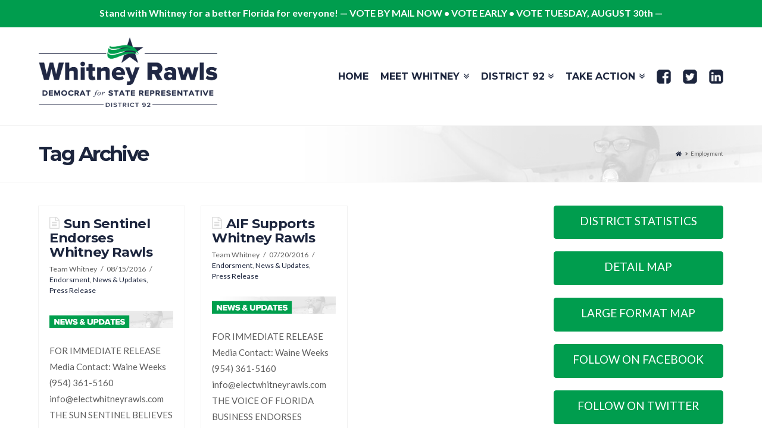

--- FILE ---
content_type: text/html; charset=UTF-8
request_url: https://electwhitneyrawls.com/tag/employment/
body_size: 14855
content:





<!DOCTYPE html>
<!--[if IE 9]><html class="no-js ie9" lang="en-US"><![endif]-->
<!--[if gt IE 9]><!--><html class="no-js" lang="en-US"><!--<![endif]-->

<head>
  
<meta charset="UTF-8">
<meta name="viewport" content="width=device-width, initial-scale=1.0">
<title>employment | Whitney Rawls for State Representative</title>
<link rel="pingback" href="https://electwhitneyrawls.com/xmlrpc.php"><link rel="shortcut icon" href="//electwhitneyrawls.com/wp-content/uploads/2015/07/rawls-logo-star-icon-green-72px.png"><link rel="apple-touch-icon-precomposed" href="//electwhitneyrawls.com/wp-content/uploads/2015/07/rawls-logo-star-icon-green.png"><meta name="msapplication-TileColor" content="#ffffff"><meta name="msapplication-TileImage" content="//electwhitneyrawls.com/wp-content/uploads/2015/07/rawls-logo-star-icon-green-2.png"><meta name='robots' content='max-image-preview:large' />
<link rel='dns-prefetch' href='//fonts.googleapis.com' />
<link rel="alternate" type="application/rss+xml" title="Whitney Rawls for State Representative &raquo; Feed" href="https://electwhitneyrawls.com/feed/" />
<link rel="alternate" type="application/rss+xml" title="Whitney Rawls for State Representative &raquo; Comments Feed" href="https://electwhitneyrawls.com/comments/feed/" />
<link rel="alternate" type="application/rss+xml" title="Whitney Rawls for State Representative &raquo; employment Tag Feed" href="https://electwhitneyrawls.com/tag/employment/feed/" />
<script type="text/javascript">
window._wpemojiSettings = {"baseUrl":"https:\/\/s.w.org\/images\/core\/emoji\/14.0.0\/72x72\/","ext":".png","svgUrl":"https:\/\/s.w.org\/images\/core\/emoji\/14.0.0\/svg\/","svgExt":".svg","source":{"concatemoji":"https:\/\/electwhitneyrawls.com\/wp-includes\/js\/wp-emoji-release.min.js?ver=6.1.9"}};
/*! This file is auto-generated */
!function(e,a,t){var n,r,o,i=a.createElement("canvas"),p=i.getContext&&i.getContext("2d");function s(e,t){var a=String.fromCharCode,e=(p.clearRect(0,0,i.width,i.height),p.fillText(a.apply(this,e),0,0),i.toDataURL());return p.clearRect(0,0,i.width,i.height),p.fillText(a.apply(this,t),0,0),e===i.toDataURL()}function c(e){var t=a.createElement("script");t.src=e,t.defer=t.type="text/javascript",a.getElementsByTagName("head")[0].appendChild(t)}for(o=Array("flag","emoji"),t.supports={everything:!0,everythingExceptFlag:!0},r=0;r<o.length;r++)t.supports[o[r]]=function(e){if(p&&p.fillText)switch(p.textBaseline="top",p.font="600 32px Arial",e){case"flag":return s([127987,65039,8205,9895,65039],[127987,65039,8203,9895,65039])?!1:!s([55356,56826,55356,56819],[55356,56826,8203,55356,56819])&&!s([55356,57332,56128,56423,56128,56418,56128,56421,56128,56430,56128,56423,56128,56447],[55356,57332,8203,56128,56423,8203,56128,56418,8203,56128,56421,8203,56128,56430,8203,56128,56423,8203,56128,56447]);case"emoji":return!s([129777,127995,8205,129778,127999],[129777,127995,8203,129778,127999])}return!1}(o[r]),t.supports.everything=t.supports.everything&&t.supports[o[r]],"flag"!==o[r]&&(t.supports.everythingExceptFlag=t.supports.everythingExceptFlag&&t.supports[o[r]]);t.supports.everythingExceptFlag=t.supports.everythingExceptFlag&&!t.supports.flag,t.DOMReady=!1,t.readyCallback=function(){t.DOMReady=!0},t.supports.everything||(n=function(){t.readyCallback()},a.addEventListener?(a.addEventListener("DOMContentLoaded",n,!1),e.addEventListener("load",n,!1)):(e.attachEvent("onload",n),a.attachEvent("onreadystatechange",function(){"complete"===a.readyState&&t.readyCallback()})),(e=t.source||{}).concatemoji?c(e.concatemoji):e.wpemoji&&e.twemoji&&(c(e.twemoji),c(e.wpemoji)))}(window,document,window._wpemojiSettings);
</script>
<style type="text/css">
img.wp-smiley,
img.emoji {
	display: inline !important;
	border: none !important;
	box-shadow: none !important;
	height: 1em !important;
	width: 1em !important;
	margin: 0 0.07em !important;
	vertical-align: -0.1em !important;
	background: none !important;
	padding: 0 !important;
}
</style>
	<link rel='stylesheet' id='wp-block-library-css' href='https://electwhitneyrawls.com/wp-includes/css/dist/block-library/style.min.css?ver=6.1.9' type='text/css' media='all' />
<link rel='stylesheet' id='classic-theme-styles-css' href='https://electwhitneyrawls.com/wp-includes/css/classic-themes.min.css?ver=1' type='text/css' media='all' />
<style id='global-styles-inline-css' type='text/css'>
body{--wp--preset--color--black: #000000;--wp--preset--color--cyan-bluish-gray: #abb8c3;--wp--preset--color--white: #ffffff;--wp--preset--color--pale-pink: #f78da7;--wp--preset--color--vivid-red: #cf2e2e;--wp--preset--color--luminous-vivid-orange: #ff6900;--wp--preset--color--luminous-vivid-amber: #fcb900;--wp--preset--color--light-green-cyan: #7bdcb5;--wp--preset--color--vivid-green-cyan: #00d084;--wp--preset--color--pale-cyan-blue: #8ed1fc;--wp--preset--color--vivid-cyan-blue: #0693e3;--wp--preset--color--vivid-purple: #9b51e0;--wp--preset--gradient--vivid-cyan-blue-to-vivid-purple: linear-gradient(135deg,rgba(6,147,227,1) 0%,rgb(155,81,224) 100%);--wp--preset--gradient--light-green-cyan-to-vivid-green-cyan: linear-gradient(135deg,rgb(122,220,180) 0%,rgb(0,208,130) 100%);--wp--preset--gradient--luminous-vivid-amber-to-luminous-vivid-orange: linear-gradient(135deg,rgba(252,185,0,1) 0%,rgba(255,105,0,1) 100%);--wp--preset--gradient--luminous-vivid-orange-to-vivid-red: linear-gradient(135deg,rgba(255,105,0,1) 0%,rgb(207,46,46) 100%);--wp--preset--gradient--very-light-gray-to-cyan-bluish-gray: linear-gradient(135deg,rgb(238,238,238) 0%,rgb(169,184,195) 100%);--wp--preset--gradient--cool-to-warm-spectrum: linear-gradient(135deg,rgb(74,234,220) 0%,rgb(151,120,209) 20%,rgb(207,42,186) 40%,rgb(238,44,130) 60%,rgb(251,105,98) 80%,rgb(254,248,76) 100%);--wp--preset--gradient--blush-light-purple: linear-gradient(135deg,rgb(255,206,236) 0%,rgb(152,150,240) 100%);--wp--preset--gradient--blush-bordeaux: linear-gradient(135deg,rgb(254,205,165) 0%,rgb(254,45,45) 50%,rgb(107,0,62) 100%);--wp--preset--gradient--luminous-dusk: linear-gradient(135deg,rgb(255,203,112) 0%,rgb(199,81,192) 50%,rgb(65,88,208) 100%);--wp--preset--gradient--pale-ocean: linear-gradient(135deg,rgb(255,245,203) 0%,rgb(182,227,212) 50%,rgb(51,167,181) 100%);--wp--preset--gradient--electric-grass: linear-gradient(135deg,rgb(202,248,128) 0%,rgb(113,206,126) 100%);--wp--preset--gradient--midnight: linear-gradient(135deg,rgb(2,3,129) 0%,rgb(40,116,252) 100%);--wp--preset--duotone--dark-grayscale: url('#wp-duotone-dark-grayscale');--wp--preset--duotone--grayscale: url('#wp-duotone-grayscale');--wp--preset--duotone--purple-yellow: url('#wp-duotone-purple-yellow');--wp--preset--duotone--blue-red: url('#wp-duotone-blue-red');--wp--preset--duotone--midnight: url('#wp-duotone-midnight');--wp--preset--duotone--magenta-yellow: url('#wp-duotone-magenta-yellow');--wp--preset--duotone--purple-green: url('#wp-duotone-purple-green');--wp--preset--duotone--blue-orange: url('#wp-duotone-blue-orange');--wp--preset--font-size--small: 13px;--wp--preset--font-size--medium: 20px;--wp--preset--font-size--large: 36px;--wp--preset--font-size--x-large: 42px;--wp--preset--spacing--20: 0.44rem;--wp--preset--spacing--30: 0.67rem;--wp--preset--spacing--40: 1rem;--wp--preset--spacing--50: 1.5rem;--wp--preset--spacing--60: 2.25rem;--wp--preset--spacing--70: 3.38rem;--wp--preset--spacing--80: 5.06rem;}:where(.is-layout-flex){gap: 0.5em;}body .is-layout-flow > .alignleft{float: left;margin-inline-start: 0;margin-inline-end: 2em;}body .is-layout-flow > .alignright{float: right;margin-inline-start: 2em;margin-inline-end: 0;}body .is-layout-flow > .aligncenter{margin-left: auto !important;margin-right: auto !important;}body .is-layout-constrained > .alignleft{float: left;margin-inline-start: 0;margin-inline-end: 2em;}body .is-layout-constrained > .alignright{float: right;margin-inline-start: 2em;margin-inline-end: 0;}body .is-layout-constrained > .aligncenter{margin-left: auto !important;margin-right: auto !important;}body .is-layout-constrained > :where(:not(.alignleft):not(.alignright):not(.alignfull)){max-width: var(--wp--style--global--content-size);margin-left: auto !important;margin-right: auto !important;}body .is-layout-constrained > .alignwide{max-width: var(--wp--style--global--wide-size);}body .is-layout-flex{display: flex;}body .is-layout-flex{flex-wrap: wrap;align-items: center;}body .is-layout-flex > *{margin: 0;}:where(.wp-block-columns.is-layout-flex){gap: 2em;}.has-black-color{color: var(--wp--preset--color--black) !important;}.has-cyan-bluish-gray-color{color: var(--wp--preset--color--cyan-bluish-gray) !important;}.has-white-color{color: var(--wp--preset--color--white) !important;}.has-pale-pink-color{color: var(--wp--preset--color--pale-pink) !important;}.has-vivid-red-color{color: var(--wp--preset--color--vivid-red) !important;}.has-luminous-vivid-orange-color{color: var(--wp--preset--color--luminous-vivid-orange) !important;}.has-luminous-vivid-amber-color{color: var(--wp--preset--color--luminous-vivid-amber) !important;}.has-light-green-cyan-color{color: var(--wp--preset--color--light-green-cyan) !important;}.has-vivid-green-cyan-color{color: var(--wp--preset--color--vivid-green-cyan) !important;}.has-pale-cyan-blue-color{color: var(--wp--preset--color--pale-cyan-blue) !important;}.has-vivid-cyan-blue-color{color: var(--wp--preset--color--vivid-cyan-blue) !important;}.has-vivid-purple-color{color: var(--wp--preset--color--vivid-purple) !important;}.has-black-background-color{background-color: var(--wp--preset--color--black) !important;}.has-cyan-bluish-gray-background-color{background-color: var(--wp--preset--color--cyan-bluish-gray) !important;}.has-white-background-color{background-color: var(--wp--preset--color--white) !important;}.has-pale-pink-background-color{background-color: var(--wp--preset--color--pale-pink) !important;}.has-vivid-red-background-color{background-color: var(--wp--preset--color--vivid-red) !important;}.has-luminous-vivid-orange-background-color{background-color: var(--wp--preset--color--luminous-vivid-orange) !important;}.has-luminous-vivid-amber-background-color{background-color: var(--wp--preset--color--luminous-vivid-amber) !important;}.has-light-green-cyan-background-color{background-color: var(--wp--preset--color--light-green-cyan) !important;}.has-vivid-green-cyan-background-color{background-color: var(--wp--preset--color--vivid-green-cyan) !important;}.has-pale-cyan-blue-background-color{background-color: var(--wp--preset--color--pale-cyan-blue) !important;}.has-vivid-cyan-blue-background-color{background-color: var(--wp--preset--color--vivid-cyan-blue) !important;}.has-vivid-purple-background-color{background-color: var(--wp--preset--color--vivid-purple) !important;}.has-black-border-color{border-color: var(--wp--preset--color--black) !important;}.has-cyan-bluish-gray-border-color{border-color: var(--wp--preset--color--cyan-bluish-gray) !important;}.has-white-border-color{border-color: var(--wp--preset--color--white) !important;}.has-pale-pink-border-color{border-color: var(--wp--preset--color--pale-pink) !important;}.has-vivid-red-border-color{border-color: var(--wp--preset--color--vivid-red) !important;}.has-luminous-vivid-orange-border-color{border-color: var(--wp--preset--color--luminous-vivid-orange) !important;}.has-luminous-vivid-amber-border-color{border-color: var(--wp--preset--color--luminous-vivid-amber) !important;}.has-light-green-cyan-border-color{border-color: var(--wp--preset--color--light-green-cyan) !important;}.has-vivid-green-cyan-border-color{border-color: var(--wp--preset--color--vivid-green-cyan) !important;}.has-pale-cyan-blue-border-color{border-color: var(--wp--preset--color--pale-cyan-blue) !important;}.has-vivid-cyan-blue-border-color{border-color: var(--wp--preset--color--vivid-cyan-blue) !important;}.has-vivid-purple-border-color{border-color: var(--wp--preset--color--vivid-purple) !important;}.has-vivid-cyan-blue-to-vivid-purple-gradient-background{background: var(--wp--preset--gradient--vivid-cyan-blue-to-vivid-purple) !important;}.has-light-green-cyan-to-vivid-green-cyan-gradient-background{background: var(--wp--preset--gradient--light-green-cyan-to-vivid-green-cyan) !important;}.has-luminous-vivid-amber-to-luminous-vivid-orange-gradient-background{background: var(--wp--preset--gradient--luminous-vivid-amber-to-luminous-vivid-orange) !important;}.has-luminous-vivid-orange-to-vivid-red-gradient-background{background: var(--wp--preset--gradient--luminous-vivid-orange-to-vivid-red) !important;}.has-very-light-gray-to-cyan-bluish-gray-gradient-background{background: var(--wp--preset--gradient--very-light-gray-to-cyan-bluish-gray) !important;}.has-cool-to-warm-spectrum-gradient-background{background: var(--wp--preset--gradient--cool-to-warm-spectrum) !important;}.has-blush-light-purple-gradient-background{background: var(--wp--preset--gradient--blush-light-purple) !important;}.has-blush-bordeaux-gradient-background{background: var(--wp--preset--gradient--blush-bordeaux) !important;}.has-luminous-dusk-gradient-background{background: var(--wp--preset--gradient--luminous-dusk) !important;}.has-pale-ocean-gradient-background{background: var(--wp--preset--gradient--pale-ocean) !important;}.has-electric-grass-gradient-background{background: var(--wp--preset--gradient--electric-grass) !important;}.has-midnight-gradient-background{background: var(--wp--preset--gradient--midnight) !important;}.has-small-font-size{font-size: var(--wp--preset--font-size--small) !important;}.has-medium-font-size{font-size: var(--wp--preset--font-size--medium) !important;}.has-large-font-size{font-size: var(--wp--preset--font-size--large) !important;}.has-x-large-font-size{font-size: var(--wp--preset--font-size--x-large) !important;}
.wp-block-navigation a:where(:not(.wp-element-button)){color: inherit;}
:where(.wp-block-columns.is-layout-flex){gap: 2em;}
.wp-block-pullquote{font-size: 1.5em;line-height: 1.6;}
</style>
<link rel='stylesheet' id='menu-image-css' href='https://electwhitneyrawls.com/wp-content/plugins/menu-image/includes/css/menu-image.css?ver=3.0.8' type='text/css' media='all' />
<link rel='stylesheet' id='dashicons-css' href='https://electwhitneyrawls.com/wp-includes/css/dashicons.min.css?ver=6.1.9' type='text/css' media='all' />
<link rel='stylesheet' id='rs-plugin-settings-css' href='https://electwhitneyrawls.com/wp-content/plugins/revslider/public/assets/css/rs6.css?ver=6.2.2' type='text/css' media='all' />
<style id='rs-plugin-settings-inline-css' type='text/css'>
.tp-caption a{color:#ff7302;text-shadow:none;-webkit-transition:all 0.2s ease-out;-moz-transition:all 0.2s ease-out;-o-transition:all 0.2s ease-out;-ms-transition:all 0.2s ease-out}.tp-caption a:hover{color:#ffa902}
</style>
<link rel='stylesheet' id='tt-public-css-main-css' href='https://electwhitneyrawls.com/wp-content/plugins/tweetthis/assets/css/public-main.css?ver=6.1.9' type='text/css' media='all' />
<link rel='stylesheet' id='tt-public-css-theme-css' href='https://electwhitneyrawls.com/wp-content/plugins/tweetthis/assets/css/themes/light_hc.css?ver=6.1.9' type='text/css' media='all' />
<link rel='stylesheet' id='x-stack-css' href='https://electwhitneyrawls.com/wp-content/themes/ewr/framework/css/dist/site/stacks/renew.css?ver=4.4.2' type='text/css' media='all' />
<link rel='stylesheet' id='x-child-css' href='https://electwhitneyrawls.com/wp-content/themes/ewr-child/style.css?ver=4.4.2' type='text/css' media='all' />
<link rel='stylesheet' id='x-google-fonts-css' href='//fonts.googleapis.com/css?family=Lato%3A400%2C400italic%2C700%2C700italic%7CMontserrat%3A700%7CPacifico%3A400&#038;subset=latin%2Clatin-ext&#038;ver=4.4.2' type='text/css' media='all' />
<link rel='stylesheet' id='cornerstone-shortcodes-css' href='https://electwhitneyrawls.com/wp-content/plugins/cornerstone/assets/dist/css/site/style.0ce70e6.css' type='text/css' media='all' />
<script type='text/javascript' src='https://electwhitneyrawls.com/wp-includes/js/jquery/jquery.min.js?ver=3.6.1' id='jquery-core-js'></script>
<script type='text/javascript' src='https://electwhitneyrawls.com/wp-includes/js/jquery/jquery-migrate.min.js?ver=3.3.2' id='jquery-migrate-js'></script>
<script type='text/javascript' src='https://electwhitneyrawls.com/wp-content/plugins/revslider/public/assets/js/rbtools.min.js?ver=6.0' id='tp-tools-js'></script>
<script type='text/javascript' src='https://electwhitneyrawls.com/wp-content/plugins/revslider/public/assets/js/rs6.min.js?ver=6.2.2' id='revmin-js'></script>
<script type='text/javascript' src='https://electwhitneyrawls.com/wp-content/plugins/tweetthis/assets/js/tweet-this-box.js?ver=6.1.9' id='tt-tweet-this-box-js-js'></script>
<script type='text/javascript' src='https://electwhitneyrawls.com/wp-content/themes/ewr/framework/js/dist/site/x-head.min.js?ver=4.4.2' id='x-site-head-js'></script>
<link rel="https://api.w.org/" href="https://electwhitneyrawls.com/wp-json/" /><link rel="alternate" type="application/json" href="https://electwhitneyrawls.com/wp-json/wp/v2/tags/86" /><meta name="generator" content="Powered by Slider Revolution 6.2.2 - responsive, Mobile-Friendly Slider Plugin for WordPress with comfortable drag and drop interface." />
<script type="text/javascript">function setREVStartSize(e){			
			try {								
				var pw = document.getElementById(e.c).parentNode.offsetWidth,
					newh;
				pw = pw===0 || isNaN(pw) ? window.innerWidth : pw;
				e.tabw = e.tabw===undefined ? 0 : parseInt(e.tabw);
				e.thumbw = e.thumbw===undefined ? 0 : parseInt(e.thumbw);
				e.tabh = e.tabh===undefined ? 0 : parseInt(e.tabh);
				e.thumbh = e.thumbh===undefined ? 0 : parseInt(e.thumbh);
				e.tabhide = e.tabhide===undefined ? 0 : parseInt(e.tabhide);
				e.thumbhide = e.thumbhide===undefined ? 0 : parseInt(e.thumbhide);
				e.mh = e.mh===undefined || e.mh=="" || e.mh==="auto" ? 0 : parseInt(e.mh,0);		
				if(e.layout==="fullscreen" || e.l==="fullscreen") 						
					newh = Math.max(e.mh,window.innerHeight);				
				else{					
					e.gw = Array.isArray(e.gw) ? e.gw : [e.gw];
					for (var i in e.rl) if (e.gw[i]===undefined || e.gw[i]===0) e.gw[i] = e.gw[i-1];					
					e.gh = e.el===undefined || e.el==="" || (Array.isArray(e.el) && e.el.length==0)? e.gh : e.el;
					e.gh = Array.isArray(e.gh) ? e.gh : [e.gh];
					for (var i in e.rl) if (e.gh[i]===undefined || e.gh[i]===0) e.gh[i] = e.gh[i-1];
										
					var nl = new Array(e.rl.length),
						ix = 0,						
						sl;					
					e.tabw = e.tabhide>=pw ? 0 : e.tabw;
					e.thumbw = e.thumbhide>=pw ? 0 : e.thumbw;
					e.tabh = e.tabhide>=pw ? 0 : e.tabh;
					e.thumbh = e.thumbhide>=pw ? 0 : e.thumbh;					
					for (var i in e.rl) nl[i] = e.rl[i]<window.innerWidth ? 0 : e.rl[i];
					sl = nl[0];									
					for (var i in nl) if (sl>nl[i] && nl[i]>0) { sl = nl[i]; ix=i;}															
					var m = pw>(e.gw[ix]+e.tabw+e.thumbw) ? 1 : (pw-(e.tabw+e.thumbw)) / (e.gw[ix]);					

					newh =  (e.type==="carousel" && e.justify==="true" ? e.gh[ix] : (e.gh[ix] * m)) + (e.tabh + e.thumbh);
				}			
				
				if(window.rs_init_css===undefined) window.rs_init_css = document.head.appendChild(document.createElement("style"));					
				document.getElementById(e.c).height = newh;
				window.rs_init_css.innerHTML += "#"+e.c+"_wrapper { height: "+newh+"px }";				
			} catch(e){
				console.log("Failure at Presize of Slider:" + e)
			}					   
		  };</script>
<noscript><style> .wpb_animate_when_almost_visible { opacity: 1; }</style></noscript><style id="x-generated-css" type="text/css">a,h1 a:hover,h2 a:hover,h3 a:hover,h4 a:hover,h5 a:hover,h6 a:hover,.x-comment-time:hover,#reply-title small a,.comment-reply-link:hover,.x-comment-author a:hover,.x-recent-posts a:hover .h-recent-posts{color:#1c253d;}a:hover,#reply-title small a:hover{color:#009d4e;}.entry-title:before{color:#ddd;}a.x-img-thumbnail:hover,li.bypostauthor > article.comment{border-color:#1c253d;}.flex-direction-nav a,.flex-control-nav a:hover,.flex-control-nav a.flex-active,.x-dropcap,.x-skill-bar .bar,.x-pricing-column.featured h2,.h-comments-title small,.x-pagination a:hover,.x-entry-share .x-share:hover,.entry-thumb,.widget_tag_cloud .tagcloud a:hover,.widget_product_tag_cloud .tagcloud a:hover,.x-highlight,.x-recent-posts .x-recent-posts-img:after,.x-portfolio-filters{background-color:#1c253d;}.x-portfolio-filters:hover{background-color:#009d4e;}.x-main{width:68.79803%;}.x-sidebar{width:24.79803%;}.x-topbar .p-info,.x-topbar .p-info a,.x-topbar .x-social-global a{color:#ffffff;}.x-topbar .p-info a:hover{color:#1c253d;}.x-topbar{background-color:#009d4e;}.x-navbar .desktop .x-nav > li:before{padding-top:90px;}.x-navbar .desktop .x-nav > li > a,.x-navbar .desktop .sub-menu li > a,.x-navbar .mobile .x-nav li a{color:#ffffff;}.x-navbar .desktop .x-nav > li > a:hover,.x-navbar .desktop .x-nav > .x-active > a,.x-navbar .desktop .x-nav > .current-menu-item > a,.x-navbar .desktop .sub-menu li > a:hover,.x-navbar .desktop .sub-menu li.x-active > a,.x-navbar .desktop .sub-menu li.current-menu-item > a,.x-navbar .desktop .x-nav .x-megamenu > .sub-menu > li > a,.x-navbar .mobile .x-nav li > a:hover,.x-navbar .mobile .x-nav li.x-active > a,.x-navbar .mobile .x-nav li.current-menu-item > a{color:#009d4e;}.x-btn-navbar,.x-btn-navbar:hover{color:#009d4e;}.x-navbar .desktop .sub-menu li:before,.x-navbar .desktop .sub-menu li:after{background-color:#ffffff;}.x-navbar,.x-navbar .sub-menu{background-color:#ffffff !important;}.x-btn-navbar,.x-btn-navbar.collapsed:hover{background-color:rgb(28,37,61);}.x-btn-navbar.collapsed{background-color:hsl(0,0%,90%);}.x-navbar .desktop .x-nav > li > a:hover > span,.x-navbar .desktop .x-nav > li.x-active > a > span,.x-navbar .desktop .x-nav > li.current-menu-item > a > span{box-shadow:0 2px 0 0 #009d4e;}.x-navbar .desktop .x-nav > li > a{height:165px;padding-top:90px;}.x-navbar .desktop .x-nav > li ul{top:165px;}.x-colophon.bottom{background-color:#ffffff;}.x-colophon.bottom,.x-colophon.bottom a,.x-colophon.bottom .x-social-global a{color:#1c253d;}.h-landmark{font-weight:400;}.x-comment-author a{color:#5e5e5e;}.x-comment-author a,.comment-form-author label,.comment-form-email label,.comment-form-url label,.comment-form-rating label,.comment-form-comment label,.widget_calendar #wp-calendar caption,.widget_calendar #wp-calendar th,.x-accordion-heading .x-accordion-toggle,.x-nav-tabs > li > a:hover,.x-nav-tabs > .active > a,.x-nav-tabs > .active > a:hover{color:#1c253d;}.widget_calendar #wp-calendar th{border-bottom-color:#1c253d;}.x-pagination span.current,.x-portfolio-filters-menu,.widget_tag_cloud .tagcloud a,.h-feature-headline span i,.widget_price_filter .ui-slider .ui-slider-handle{background-color:#1c253d;}@media (max-width:979px){}body{font-size:14px;font-style:normal;font-weight:400;color:#5e5e5e;background-color:#ffffff;}a:focus,select:focus,input[type="file"]:focus,input[type="radio"]:focus,input[type="submit"]:focus,input[type="checkbox"]:focus{outline:thin dotted #333;outline:5px auto #1c253d;outline-offset:-1px;}h1,h2,h3,h4,h5,h6,.h1,.h2,.h3,.h4,.h5,.h6{font-family:"Montserrat",sans-serif;font-style:normal;font-weight:700;}h1,.h1{letter-spacing:-0.017em;}h2,.h2{letter-spacing:-0.024em;}h3,.h3{letter-spacing:-0.03em;}h4,.h4{letter-spacing:-0.04em;}h5,.h5{letter-spacing:-0.046em;}h6,.h6{letter-spacing:-0.069em;}.w-h{font-weight:700 !important;}.x-container.width{width:90%;}.x-container.max{max-width:1150px;}.x-main.full{float:none;display:block;width:auto;}@media (max-width:979px){.x-main.full,.x-main.left,.x-main.right,.x-sidebar.left,.x-sidebar.right{float:none;display:block;width:auto !important;}}.entry-header,.entry-content{font-size:15px;}body,input,button,select,textarea{font-family:"Lato",sans-serif;}h1,h2,h3,h4,h5,h6,.h1,.h2,.h3,.h4,.h5,.h6,h1 a,h2 a,h3 a,h4 a,h5 a,h6 a,.h1 a,.h2 a,.h3 a,.h4 a,.h5 a,.h6 a,blockquote{color:#1c253d;}.cfc-h-tx{color:#1c253d !important;}.cfc-h-bd{border-color:#1c253d !important;}.cfc-h-bg{background-color:#1c253d !important;}.cfc-b-tx{color:#5e5e5e !important;}.cfc-b-bd{border-color:#5e5e5e !important;}.cfc-b-bg{background-color:#5e5e5e !important;}body.x-navbar-fixed-top-active .x-navbar-wrap{height:165px;}.x-navbar-inner{min-height:165px;}.x-brand{margin-top:17px;font-family:"Pacifico",cursive;font-size:36px;font-style:normal;font-weight:400;letter-spacing:0em;color:#ffffff;}.x-brand:hover,.x-brand:focus{color:#ffffff;}.x-brand img{width:300px;}.x-navbar .x-nav-wrap .x-nav > li > a{font-family:"Montserrat",sans-serif;font-style:normal;font-weight:700;letter-spacing:0em;text-transform:uppercase;}.x-navbar .desktop .x-nav > li > a{font-size:16px;}.x-navbar .desktop .x-nav > li > a:not(.x-btn-navbar-woocommerce){padding-left:20px;padding-right:20px;}.x-navbar .desktop .x-nav > li > a > span{margin-right:-0em;}.x-btn-navbar{margin-top:18px;}.x-btn-navbar,.x-btn-navbar.collapsed{font-size:18px;}@media (max-width:979px){body.x-navbar-fixed-top-active .x-navbar-wrap{height:auto;}.x-widgetbar{left:0;right:0;}}.x-btn,.button,[type="submit"]{color:#ffffff;border-color:#1c253d;background-color:#ffffff;border-width:3px;text-transform:uppercase;background-color:transparent;padding:0.579em 1.105em 0.842em;font-size:19px;}.x-btn:hover,.button:hover,[type="submit"]:hover{color:#009d4e;border-color:#1c253d;background-color:#ffffff;border-width:3px;text-transform:uppercase;background-color:transparent;}.x-btn.x-btn-real,.x-btn.x-btn-real:hover{margin-bottom:0.25em;text-shadow:0 0.075em 0.075em rgba(0,0,0,0.65);}.x-btn.x-btn-real{box-shadow:0 0.25em 0 0 #ed44a9,0 4px 9px rgba(0,0,0,0.75);}.x-btn.x-btn-real:hover{box-shadow:0 0.25em 0 0 #c41d7c,0 4px 9px rgba(0,0,0,0.75);}.x-btn.x-btn-flat,.x-btn.x-btn-flat:hover{margin-bottom:0;text-shadow:0 0.075em 0.075em rgba(0,0,0,0.65);box-shadow:none;}.x-btn.x-btn-transparent,.x-btn.x-btn-transparent:hover{margin-bottom:0;border-width:3px;text-shadow:none;text-transform:uppercase;background-color:transparent;box-shadow:none;}@font-face{font-family:'FontAwesomePro';font-style:normal;font-weight:900;font-display:block;src:url('https://electwhitneyrawls.com/wp-content/plugins/cornerstone/assets/dist/fonts/fa-solid-900.woff2') format('woff2'),url('https://electwhitneyrawls.com/wp-content/plugins/cornerstone/assets/dist/fonts/fa-solid-900.woff') format('woff'),url('https://electwhitneyrawls.com/wp-content/plugins/cornerstone/assets/dist/fonts/fa-solid-900.ttf') format('truetype');}[data-x-fa-pro-icon]{font-family:"FontAwesomePro" !important;}[data-x-fa-pro-icon]:before{content:attr(data-x-fa-pro-icon);}[data-x-icon],[data-x-icon-o],[data-x-icon-l],[data-x-icon-s],[data-x-icon-b],[data-x-fa-pro-icon],[class*="cs-fa-"]{display:inline-block;font-style:normal;font-weight:400;text-decoration:inherit;text-rendering:auto;-webkit-font-smoothing:antialiased;-moz-osx-font-smoothing:grayscale;}[data-x-icon].left,[data-x-icon-o].left,[data-x-icon-l].left,[data-x-icon-s].left,[data-x-icon-b].left,[data-x-fa-pro-icon].left,[class*="cs-fa-"].left{margin-right:0.5em;}[data-x-icon].right,[data-x-icon-o].right,[data-x-icon-l].right,[data-x-icon-s].right,[data-x-icon-b].right,[data-x-fa-pro-icon].right,[class*="cs-fa-"].right{margin-left:0.5em;}[data-x-icon]:before,[data-x-icon-o]:before,[data-x-icon-l]:before,[data-x-icon-s]:before,[data-x-icon-b]:before,[data-x-fa-pro-icon]:before,[class*="cs-fa-"]:before{line-height:1;}@font-face{font-family:'FontAwesome';font-style:normal;font-weight:900;font-display:block;src:url('https://electwhitneyrawls.com/wp-content/plugins/cornerstone/assets/dist/fonts/fa-solid-900.woff2') format('woff2'),url('https://electwhitneyrawls.com/wp-content/plugins/cornerstone/assets/dist/fonts/fa-solid-900.woff') format('woff'),url('https://electwhitneyrawls.com/wp-content/plugins/cornerstone/assets/dist/fonts/fa-solid-900.ttf') format('truetype');}[data-x-icon],[data-x-icon-s],[data-x-icon][class*="cs-fa-"]{font-family:"FontAwesome" !important;font-weight:900;}[data-x-icon]:before,[data-x-icon][class*="cs-fa-"]:before{content:attr(data-x-icon);}[data-x-icon-s]:before{content:attr(data-x-icon-s);}@font-face{font-family:'FontAwesomeRegular';font-style:normal;font-weight:400;font-display:block;src:url('https://electwhitneyrawls.com/wp-content/plugins/cornerstone/assets/dist/fonts/fa-regular-400.woff2') format('woff2'),url('https://electwhitneyrawls.com/wp-content/plugins/cornerstone/assets/dist/fonts/fa-regular-400.woff') format('woff'),url('https://electwhitneyrawls.com/wp-content/plugins/cornerstone/assets/dist/fonts/fa-regular-400.ttf') format('truetype');}@font-face{font-family:'FontAwesomePro';font-style:normal;font-weight:400;font-display:block;src:url('https://electwhitneyrawls.com/wp-content/plugins/cornerstone/assets/dist/fonts/fa-regular-400.woff2') format('woff2'),url('https://electwhitneyrawls.com/wp-content/plugins/cornerstone/assets/dist/fonts/fa-regular-400.woff') format('woff'),url('https://electwhitneyrawls.com/wp-content/plugins/cornerstone/assets/dist/fonts/fa-regular-400.ttf') format('truetype');}[data-x-icon-o]{font-family:"FontAwesomeRegular" !important;}[data-x-icon-o]:before{content:attr(data-x-icon-o);}@font-face{font-family:'FontAwesomeLight';font-style:normal;font-weight:300;font-display:block;src:url('https://electwhitneyrawls.com/wp-content/plugins/cornerstone/assets/dist/fonts/fa-light-300.woff2') format('woff2'),url('https://electwhitneyrawls.com/wp-content/plugins/cornerstone/assets/dist/fonts/fa-light-300.woff') format('woff'),url('https://electwhitneyrawls.com/wp-content/plugins/cornerstone/assets/dist/fonts/fa-light-300.ttf') format('truetype');}@font-face{font-family:'FontAwesomePro';font-style:normal;font-weight:300;font-display:block;src:url('https://electwhitneyrawls.com/wp-content/plugins/cornerstone/assets/dist/fonts/fa-light-300.woff2') format('woff2'),url('https://electwhitneyrawls.com/wp-content/plugins/cornerstone/assets/dist/fonts/fa-light-300.woff') format('woff'),url('https://electwhitneyrawls.com/wp-content/plugins/cornerstone/assets/dist/fonts/fa-light-300.ttf') format('truetype');}[data-x-icon-l]{font-family:"FontAwesomeLight" !important;font-weight:300;}[data-x-icon-l]:before{content:attr(data-x-icon-l);}@font-face{font-family:'FontAwesomeBrands';font-style:normal;font-weight:normal;font-display:block;src:url('https://electwhitneyrawls.com/wp-content/plugins/cornerstone/assets/dist/fonts/fa-brands-400.woff2') format('woff2'),url('https://electwhitneyrawls.com/wp-content/plugins/cornerstone/assets/dist/fonts/fa-brands-400.woff') format('woff'),url('https://electwhitneyrawls.com/wp-content/plugins/cornerstone/assets/dist/fonts/fa-brands-400.ttf') format('truetype');}[data-x-icon-b]{font-family:"FontAwesomeBrands" !important;}[data-x-icon-b]:before{content:attr(data-x-icon-b);}.text-white h2,
.text-white h2 a,
.text-white h2 a:hover,
.text-white p,
.text-white .x-btn {
  color: #fff;
}

.text-white .x-btn {
  border-color: #fff;
}

.text-white h2 a:hover,
.text-white .x-btn:hover {
  opacity: 0.75;
}

.x-flexslider {
  background-color: transparent;
}

.x-colophon.bottom .x-social-global a{
  background:none!important;
  font-size: 48px;
}

.vc_btn3.vc_btn3-color-green, .vc_btn3.vc_btn3-color-green.vc_btn3-style-flat {
  color: #fff;
  background-color: #009d4e;
}

.vc_btn3.vc_btn3-color-green:hover, .vc_btn3.vc_btn3-color-green.vc_btn3-style-flat:hover, .vc_btn3.vc_btn3-color-green:focus, .vc_btn3.vc_btn3-color-green.vc_btn3-style-flat:focus {
  color: #009d4e;
  background-color: #fff;
}

.x-column {
  margin-bottom: -23px;
}

.x-btn, .button, [type="submit"] {
  color: #fff;
  border-color: #009d4e;
  background-color: #009d4e;
}

/* MailChimp Form on home page */
@media (min-width:979px){
.x-subscribe-form fieldset {
width: 30%;
float: left;
margin-right: 10px;
}

form#x-subscribe-form-138 {
max-width: 980px !important;
}
.x-subscribe-form input.submit.x-btn.x-btn-flat.x-btn-pill {
}
}

.x-subscribe-form input[type="submit"] {
margin-top: 1px;
height: 40px;
padding-top: 11px;
}

.x-subscribe-form-138 .submit {
vertical-align: middle;
text-align: center;
line-height: 1.0em;
}

.x-section .x-btn {
    border: 1px none #fff;
}

/* NAV Menu color change */
.x-brand, .x-brand:hover, .x-navbar .desktop .x-nav>li>a, .x-navbar .desktop .sub-menu li>a, .x-navbar .mobile .x-nav li a {
    color: #1c253d;
}

/*.sub-menu li>a, .x-navbar .mobile .x-nav li a {
    color: #1c253d !important;
} */

.desktop .sub-menu {
    font-size: 15px;
    font-weight: bold;
    border-radius: 4px;
}

/*.x-navbar-inner {
    background-color: #202844;
}*/

/* NAV Menu remove underline */
.x-navbar .desktop .x-nav > li > a:hover > span {
    box-shadow: none;
}

.x-navbar .desktop .x-nav > li > a:not(.x-btn-navbar-woocommerce) {
    padding-left: 10px;
    padding-right: 10px;
}

.x-navbar .desktop .x-nav > li > a:hover > span, .x-navbar .desktop .x-nav > li.x-active > a > span, .x-navbar .desktop .x-nav > li.current-menu-item > a > span {
    box-shadow: none;
}

/* Move NAV Sub Menu to the right */
.masthead-inline .x-navbar .desktop .sub-menu {
    left: 5px;
    right: 0;
}

.x-navbar .desktop .x-nav>li ul {
    top: 130px;
}

.x-navbar .desktop .x-nav>li>a {
    height: 130px;
    padding-top: 75px;
}

/* Menu image placement */
.menu-item a img {
    margin-top: -4px;
}

/* Footer Changes */
.x-colophon.bottom {
    padding-top: 30px;
    padding-bottom: 0;
    font-size: 10px;
    line-height: 1.3;
}

/* Contact 7 Form display for tables */
span.wpcf7-list-item { display: table-row; }
span.wpcf7-list-item * { display: table-cell; }

table th, table td {
    padding: .5em 0;
    vertical-align: top;
    border-top: 0px solid #f2f2f2;
    font-weight: normal;
}

input[type="submit"] {
    cursor: pointer;
    -webkit-appearance: button;
    border-radius: 0.225em;
    font-size: 16px;
}

input[type="text"], input[type="password"], input[type="datetime"], input[type="datetime-local"], input[type="date"], input[type="month"], input[type="time"], input[type="week"], input[type="number"], input[type="email"], input[type="url"], input[type="search"], input[type="tel"], input[type="color"], .uneditable-input {
    font-size: 16px;
}

/* 
.wpcf7-response-output {
    border-left: 5px solid #f4524d;
    color: #f4524d;
    background-color: #f2f2f2;
}*/

/* Topbar Changes */
.x-topbar .p-info {
    float: none;
    font-size: 16px;
    letter-spacing: 0px;
    line-height: 1;
}

.x-topbar {
    text-align: center !important;
}

.x-topbar .x-social-global {
display: none;
}

/* Blog Post Featured Image Changes */
.entry-featured {
    border: 0px solid #e5e5e5;
    padding: 0px;
}

/* Breadcrumbs Changes */
.x-breadcrumbs {
    font-size: 9px;
    letter-spacing: 0px;
    line-height: 1.2;
    text-transform: capitalize;
}

/* Page Title background */
.x-header-landmark {
    /* background-color: blue; */
    background-image: url("http://electwhitneyrawls.com/wp-content/uploads/2015/09/wr92-title-bg1.png");
}</style><style id="cornerstone-generated-css">#cs-content .x-accordion,#cs-content .x-alert,#cs-content .x-audio,#cs-content .x-author-box,#cs-content .x-base-margin,#cs-content .x-block-grid,#cs-content .x-card-outer,#cs-content .x-code,#cs-content .x-columnize,#cs-content .x-entry-share,#cs-content div.x-feature-box,#cs-content .x-feature-list,#cs-content .x-flexslider-shortcode-container,#cs-content .x-gap,#cs-content .x-img,#cs-content .x-map,#cs-content .x-promo,#cs-content .x-prompt,#cs-content .x-recent-posts,#cs-content .x-section,#cs-content .x-skill-bar,#cs-content .x-tab-content,#cs-content .x-video{margin-bottom:1.5em;}#cs-content .x-blockquote:not(.x-pullquote),#cs-content .x-callout,#cs-content .x-hr,#cs-content .x-pricing-table{margin-top:1.5em;margin-bottom:1.5em;}@media (max-width:767px){#cs-content .x-pullquote.left,#cs-content .x-pullquote.right{margin-top:1.5em;margin-bottom:1.5em;}}@media (max-width:480px){#cs-content .x-toc.left,#cs-content .x-toc.right{margin-bottom:1.5em;}}#cs-content .x-container.width{width:88%;}#cs-content .x-container.max{max-width:1200px;}#cs-content .x-accordion-heading .x-accordion-toggle.collapsed,#cs-content .x-nav-tabs > li > a,#cs-content .x-recent-posts .h-recent-posts,#cs-content .x-recent-posts .x-recent-posts-date{color:#272727;}#cs-content .x-accordion-heading .x-accordion-toggle.collapsed:hover,#cs-content .x-accordion-heading .x-accordion-toggle,#cs-content .x-nav-tabs > li > a:hover,#cs-content .x-nav-tabs > .active > a,#cs-content .x-nav-tabs > .active > a:hover,#cs-content .x-recent-posts a:hover .h-recent-posts{color:#ff2a13;}#cs-content a.x-img-thumbnail:hover{border-color:#ff2a13;}#cs-content .x-dropcap,#cs-content .x-highlight,#cs-content .x-pricing-column.featured h2,#cs-content .x-recent-posts .x-recent-posts-img:after{background-color:#ff2a13;}#cs-content .x-btn{color:#ffffff;border-color:#ac1100;background-color:#ff2a13;margin-bottom:0.25em;text-shadow:0 0.075em 0.075em rgba(0,0,0,0.5);box-shadow:0 0.25em 0 0 #a71000,0 4px 9px rgba(0,0,0,0.75);border-radius:0.25em;}#cs-content a.x-btn:hover{color:#ffffff;border-color:#600900;background-color:#ef2201;margin-bottom:0.25em;text-shadow:0 0.075em 0.075em rgba(0,0,0,0.5);box-shadow:0 0.25em 0 0 #a71000,0 4px 9px rgba(0,0,0,0.75);}#cs-content .x-btn.x-btn-real,#cs-content .x-btn.x-btn-real:hover{margin-bottom:0.25em;text-shadow:0 0.075em 0.075em rgba(0,0,0,0.65);}#cs-content .x-btn.x-btn-real{box-shadow:0 0.25em 0 0 #a71000,0 4px 9px rgba(0,0,0,0.75);}#cs-content .x-btn.x-btn-real:hover{box-shadow:0 0.25em 0 0 #a71000,0 4px 9px rgba(0,0,0,0.75);}#cs-content .x-btn.x-btn-flat,#cs-content .x-btn.x-btn-flat:hover{margin-bottom:0;text-shadow:0 0.075em 0.075em rgba(0,0,0,0.65);box-shadow:none;}#cs-content .x-btn.x-btn-transparent,#cs-content .x-btn.x-btn-transparent:hover{margin-bottom:0;border-width:3px;text-shadow:none;text-transform:uppercase;background-color:transparent;box-shadow:none;}@font-face{font-family:'FontAwesomePro';font-style:normal;font-weight:900;font-display:block;src:url('https://electwhitneyrawls.com/wp-content/plugins/cornerstone/assets/dist/fonts/fa-solid-900.woff2') format('woff2'),url('https://electwhitneyrawls.com/wp-content/plugins/cornerstone/assets/dist/fonts/fa-solid-900.woff') format('woff'),url('https://electwhitneyrawls.com/wp-content/plugins/cornerstone/assets/dist/fonts/fa-solid-900.ttf') format('truetype');}[data-x-fa-pro-icon]{font-family:"FontAwesomePro" !important;}[data-x-fa-pro-icon]:before{content:attr(data-x-fa-pro-icon);}[data-x-icon],[data-x-icon-o],[data-x-icon-l],[data-x-icon-s],[data-x-icon-b],[data-x-fa-pro-icon],[class*="cs-fa-"]{display:inline-block;font-style:normal;font-weight:400;text-decoration:inherit;text-rendering:auto;-webkit-font-smoothing:antialiased;-moz-osx-font-smoothing:grayscale;}[data-x-icon].left,[data-x-icon-o].left,[data-x-icon-l].left,[data-x-icon-s].left,[data-x-icon-b].left,[data-x-fa-pro-icon].left,[class*="cs-fa-"].left{margin-right:0.5em;}[data-x-icon].right,[data-x-icon-o].right,[data-x-icon-l].right,[data-x-icon-s].right,[data-x-icon-b].right,[data-x-fa-pro-icon].right,[class*="cs-fa-"].right{margin-left:0.5em;}[data-x-icon]:before,[data-x-icon-o]:before,[data-x-icon-l]:before,[data-x-icon-s]:before,[data-x-icon-b]:before,[data-x-fa-pro-icon]:before,[class*="cs-fa-"]:before{line-height:1;}@font-face{font-family:'FontAwesome';font-style:normal;font-weight:900;font-display:block;src:url('https://electwhitneyrawls.com/wp-content/plugins/cornerstone/assets/dist/fonts/fa-solid-900.woff2') format('woff2'),url('https://electwhitneyrawls.com/wp-content/plugins/cornerstone/assets/dist/fonts/fa-solid-900.woff') format('woff'),url('https://electwhitneyrawls.com/wp-content/plugins/cornerstone/assets/dist/fonts/fa-solid-900.ttf') format('truetype');}[data-x-icon],[data-x-icon-s],[data-x-icon][class*="cs-fa-"]{font-family:"FontAwesome" !important;font-weight:900;}[data-x-icon]:before,[data-x-icon][class*="cs-fa-"]:before{content:attr(data-x-icon);}[data-x-icon-s]:before{content:attr(data-x-icon-s);}@font-face{font-family:'FontAwesomeRegular';font-style:normal;font-weight:400;font-display:block;src:url('https://electwhitneyrawls.com/wp-content/plugins/cornerstone/assets/dist/fonts/fa-regular-400.woff2') format('woff2'),url('https://electwhitneyrawls.com/wp-content/plugins/cornerstone/assets/dist/fonts/fa-regular-400.woff') format('woff'),url('https://electwhitneyrawls.com/wp-content/plugins/cornerstone/assets/dist/fonts/fa-regular-400.ttf') format('truetype');}@font-face{font-family:'FontAwesomePro';font-style:normal;font-weight:400;font-display:block;src:url('https://electwhitneyrawls.com/wp-content/plugins/cornerstone/assets/dist/fonts/fa-regular-400.woff2') format('woff2'),url('https://electwhitneyrawls.com/wp-content/plugins/cornerstone/assets/dist/fonts/fa-regular-400.woff') format('woff'),url('https://electwhitneyrawls.com/wp-content/plugins/cornerstone/assets/dist/fonts/fa-regular-400.ttf') format('truetype');}[data-x-icon-o]{font-family:"FontAwesomeRegular" !important;}[data-x-icon-o]:before{content:attr(data-x-icon-o);}@font-face{font-family:'FontAwesomeLight';font-style:normal;font-weight:300;font-display:block;src:url('https://electwhitneyrawls.com/wp-content/plugins/cornerstone/assets/dist/fonts/fa-light-300.woff2') format('woff2'),url('https://electwhitneyrawls.com/wp-content/plugins/cornerstone/assets/dist/fonts/fa-light-300.woff') format('woff'),url('https://electwhitneyrawls.com/wp-content/plugins/cornerstone/assets/dist/fonts/fa-light-300.ttf') format('truetype');}@font-face{font-family:'FontAwesomePro';font-style:normal;font-weight:300;font-display:block;src:url('https://electwhitneyrawls.com/wp-content/plugins/cornerstone/assets/dist/fonts/fa-light-300.woff2') format('woff2'),url('https://electwhitneyrawls.com/wp-content/plugins/cornerstone/assets/dist/fonts/fa-light-300.woff') format('woff'),url('https://electwhitneyrawls.com/wp-content/plugins/cornerstone/assets/dist/fonts/fa-light-300.ttf') format('truetype');}[data-x-icon-l]{font-family:"FontAwesomeLight" !important;font-weight:300;}[data-x-icon-l]:before{content:attr(data-x-icon-l);}@font-face{font-family:'FontAwesomeBrands';font-style:normal;font-weight:normal;font-display:block;src:url('https://electwhitneyrawls.com/wp-content/plugins/cornerstone/assets/dist/fonts/fa-brands-400.woff2') format('woff2'),url('https://electwhitneyrawls.com/wp-content/plugins/cornerstone/assets/dist/fonts/fa-brands-400.woff') format('woff'),url('https://electwhitneyrawls.com/wp-content/plugins/cornerstone/assets/dist/fonts/fa-brands-400.ttf') format('truetype');}[data-x-icon-b]{font-family:"FontAwesomeBrands" !important;}[data-x-icon-b]:before{content:attr(data-x-icon-b);}</style></head>

<body class="archive tag tag-employment tag-86 x-renew x-navbar-fixed-top-active x-full-width-layout-active x-content-sidebar-active x-masonry-active x-archive-masonry-active wpb-js-composer js-comp-ver-6.1 vc_responsive x-v4_4_2 x-child-theme-active cornerstone-v4_2_3">

  
  <div id="top" class="site">

  
  
  <header class="masthead masthead-inline" role="banner">
    

  <div class="x-topbar">
    <div class="x-topbar-inner x-container max width">
            <p class="p-info"><strong>Stand with Whitney for a better Florida for everyone! — VOTE BY MAIL NOW • VOTE EARLY • VOTE TUESDAY, AUGUST 30th —</strong></p>
            <div class="x-social-global"><a href="http://www.facebook.com/electwhitney" class="facebook" title="Facebook" target="_blank"><i class="x-icon-facebook-square" data-x-icon="&#xf082;" aria-hidden="true"></i></a><a href="http://www.twitter.com/electwhitney" class="twitter" title="Twitter" target="_blank"><i class="x-icon-twitter-square" data-x-icon="&#xf081;" aria-hidden="true"></i></a><a href="http://www.linkedin.com/in/wrawls" class="linkedin" title="LinkedIn" target="_blank"><i class="x-icon-linkedin-square" data-x-icon="&#xf08c;" aria-hidden="true"></i></a></div>    </div>
  </div>

    

  <div class="x-navbar-wrap">
    <div class="x-navbar">
      <div class="x-navbar-inner">
        <div class="x-container max width">
          

<a href="https://electwhitneyrawls.com/" class="x-brand img" title="">
  <img src="//electwhitneyrawls.com/wp-content/uploads/2016/07/wr92-logo-blue_revised-web-800x313.png" alt=""></a>          
<a href="#" class="x-btn-navbar collapsed" data-toggle="collapse" data-target=".x-nav-wrap.mobile">
  <i class="x-icon-bars" data-x-icon="&#xf0c9;"></i>
  <span class="visually-hidden">Navigation</span>
</a>

<nav class="x-nav-wrap desktop" role="navigation">
  <ul id="menu-main-nav" class="x-nav"><li id="menu-item-167" class="menu-item menu-item-type-custom menu-item-object-custom menu-item-167"><a href="http://www.electwhitneyrawls.com"><span>Home</span></a></li>
<li id="menu-item-225" class="menu-item menu-item-type-post_type menu-item-object-page menu-item-has-children menu-item-225"><a href="https://electwhitneyrawls.com/meet-whitney-rawls/"><span>Meet Whitney</span></a>
<ul class="sub-menu">
	<li id="menu-item-412" class="menu-item menu-item-type-post_type menu-item-object-page menu-item-412"><a href="https://electwhitneyrawls.com/meet-whitney-rawls/"><span>Whitney&#8217;s Bio</span></a></li>
	<li id="menu-item-224" class="menu-item menu-item-type-post_type menu-item-object-page menu-item-224"><a href="https://electwhitneyrawls.com/endorsements/"><span>Endorsements</span></a></li>
	<li id="menu-item-474" class="menu-item menu-item-type-post_type menu-item-object-page current_page_parent menu-item-474"><a href="https://electwhitneyrawls.com/news-updates/"><span>News &#038; Updates</span></a></li>
</ul>
</li>
<li id="menu-item-253" class="menu-item menu-item-type-post_type menu-item-object-page menu-item-has-children menu-item-253"><a href="https://electwhitneyrawls.com/district-92/"><span>District 92</span></a>
<ul class="sub-menu">
	<li id="menu-item-413" class="menu-item menu-item-type-post_type menu-item-object-page menu-item-413"><a href="https://electwhitneyrawls.com/district-92/"><span>District 92 Cities</span></a></li>
	<li id="menu-item-172" class="menu-item menu-item-type-custom menu-item-object-custom menu-item-172"><a target="_blank" rel="noopener" href="http://www.myfloridahouse.gov/FileStores/Web/District/2013_Districts/statistics/H000H9049_details_district_92.pdf"><span>Statistics</span></a></li>
	<li id="menu-item-173" class="menu-item menu-item-type-custom menu-item-object-custom menu-item-173"><a target="_blank" rel="noopener" href="http://www.myfloridahouse.gov/FileStores/Web/District/2013_Districts/small/HD_92.pdf"><span>Detail Map</span></a></li>
	<li id="menu-item-254" class="menu-item menu-item-type-custom menu-item-object-custom menu-item-254"><a href="http://www.myfloridahouse.gov/FileStores/Web/District/2013_Districts/large/H000H9049_district_92wmap.pdf"><span>Large Format Map</span></a></li>
</ul>
</li>
<li id="menu-item-170" class="menu-item menu-item-type-custom menu-item-object-custom menu-item-has-children menu-item-170"><a href="http://electwhitneyrawls.com/get-involved/"><span>Take Action</span></a>
<ul class="sub-menu">
	<li id="menu-item-367" class="menu-item menu-item-type-post_type menu-item-object-page menu-item-367"><a href="https://electwhitneyrawls.com/get-involved/"><span>Volunteer</span></a></li>
	<li id="menu-item-375" class="menu-item menu-item-type-post_type menu-item-object-page menu-item-375"><a href="https://electwhitneyrawls.com/endorse-whitney/"><span>Endorse Whitney</span></a></li>
	<li id="menu-item-391" class="menu-item menu-item-type-post_type menu-item-object-page menu-item-391"><a href="https://electwhitneyrawls.com/share-your-ideas/"><span>Share Your Ideas</span></a></li>
	<li id="menu-item-515" class="menu-item menu-item-type-post_type menu-item-object-page menu-item-515"><a href="https://electwhitneyrawls.com/petition/"><span>Sign the Petition</span></a></li>
	<li id="menu-item-378" class="menu-item menu-item-type-custom menu-item-object-custom menu-item-378"><a target="_blank" rel="noopener" href="http://broward.electionsfl.org/Voter-Information/Voter-Lookup-Free-Access-System"><span>Check Your Voter Status</span></a></li>
	<li id="menu-item-377" class="menu-item menu-item-type-custom menu-item-object-custom menu-item-377"><a target="_blank" rel="noopener" href="http://broward.electionsfl.org/Register-to-Vote/Voter-Registration-Form"><span>Register to Vote</span></a></li>
	<li id="menu-item-379" class="menu-item menu-item-type-custom menu-item-object-custom menu-item-379"><a target="_blank" rel="noopener" href="http://www.browardsoe.org/Election-Information/Precinct-Finder"><span>Where To Vote?</span></a></li>
	<li id="menu-item-426" class="menu-item menu-item-type-custom menu-item-object-custom menu-item-426"><a target="_blank" rel="noopener" href="http://www.browardsoe.org/Voting-Methods/Vote-By-Mail-Voting/Absentee-Ballot-Request-Form"><span>Vote By Mail</span></a></li>
</ul>
</li>
<li id="menu-item-318" class="menu-item menu-item-type-custom menu-item-object-custom menu-item-318"><a target="_blank" rel="noopener" href="http://www.facebook.com/StandwithWhitney" class="menu-image-title-hide menu-image-hovered"><span><span class="menu-image-title-hide menu-image-title">FB</span><span class='menu-image-hover-wrapper'><img width="24" height="24" src="https://electwhitneyrawls.com/wp-content/uploads/2015/08/wr92-socialmedia-icons-facebook-blue-36px-24x24.png" class="menu-image menu-image-title-hide" alt="" decoding="async" loading="lazy" /><img width="24" height="24" src="https://electwhitneyrawls.com/wp-content/uploads/2015/08/wr92-socialmedia-icons-facebook-green-36px-24x24.png" class="hovered-image menu-image-title-hide" alt="" decoding="async" loading="lazy" style="margin-left: -24px;" /></span></span></a></li>
<li id="menu-item-325" class="menu-item menu-item-type-custom menu-item-object-custom menu-item-325"><a target="_blank" rel="noopener" href="http://www.twitter.com/electwhitney" class="menu-image-title-hide menu-image-hovered"><span><span class="menu-image-title-hide menu-image-title">Twitter</span><span class='menu-image-hover-wrapper'><img width="24" height="24" src="https://electwhitneyrawls.com/wp-content/uploads/2015/08/wr92-socialmedia-icons-twitter-blue-36px-24x24.png" class="menu-image menu-image-title-hide" alt="" decoding="async" loading="lazy" /><img width="24" height="24" src="https://electwhitneyrawls.com/wp-content/uploads/2015/08/wr92-socialmedia-icons-twitter-green-36px-24x24.png" class="hovered-image menu-image-title-hide" alt="" decoding="async" loading="lazy" style="margin-left: -24px;" /></span></span></a></li>
<li id="menu-item-326" class="menu-item menu-item-type-custom menu-item-object-custom menu-item-326"><a target="_blank" rel="noopener" href="http://www.linkedin.com/in/wrawls" class="menu-image-title-hide menu-image-hovered"><span><span class="menu-image-title-hide menu-image-title">LinkedIn</span><span class='menu-image-hover-wrapper'><img width="24" height="24" src="https://electwhitneyrawls.com/wp-content/uploads/2015/08/wr92-socialmedia-icons-linkedin-blue-36px-24x24.png" class="menu-image menu-image-title-hide" alt="" decoding="async" loading="lazy" /><img width="24" height="24" src="https://electwhitneyrawls.com/wp-content/uploads/2015/08/wr92-socialmedia-icons-linkedin-green-36px-24x24.png" class="hovered-image menu-image-title-hide" alt="" decoding="async" loading="lazy" style="margin-left: -24px;" /></span></span></a></li>
</ul></nav>

<div class="x-nav-wrap mobile collapse">
  <ul id="menu-main-nav-1" class="x-nav"><li class="menu-item menu-item-type-custom menu-item-object-custom menu-item-167"><a href="http://www.electwhitneyrawls.com"><span>Home</span></a></li>
<li class="menu-item menu-item-type-post_type menu-item-object-page menu-item-has-children menu-item-225"><a href="https://electwhitneyrawls.com/meet-whitney-rawls/"><span>Meet Whitney</span></a>
<ul class="sub-menu">
	<li class="menu-item menu-item-type-post_type menu-item-object-page menu-item-412"><a href="https://electwhitneyrawls.com/meet-whitney-rawls/"><span>Whitney&#8217;s Bio</span></a></li>
	<li class="menu-item menu-item-type-post_type menu-item-object-page menu-item-224"><a href="https://electwhitneyrawls.com/endorsements/"><span>Endorsements</span></a></li>
	<li class="menu-item menu-item-type-post_type menu-item-object-page current_page_parent menu-item-474"><a href="https://electwhitneyrawls.com/news-updates/"><span>News &#038; Updates</span></a></li>
</ul>
</li>
<li class="menu-item menu-item-type-post_type menu-item-object-page menu-item-has-children menu-item-253"><a href="https://electwhitneyrawls.com/district-92/"><span>District 92</span></a>
<ul class="sub-menu">
	<li class="menu-item menu-item-type-post_type menu-item-object-page menu-item-413"><a href="https://electwhitneyrawls.com/district-92/"><span>District 92 Cities</span></a></li>
	<li class="menu-item menu-item-type-custom menu-item-object-custom menu-item-172"><a target="_blank" rel="noopener" href="http://www.myfloridahouse.gov/FileStores/Web/District/2013_Districts/statistics/H000H9049_details_district_92.pdf"><span>Statistics</span></a></li>
	<li class="menu-item menu-item-type-custom menu-item-object-custom menu-item-173"><a target="_blank" rel="noopener" href="http://www.myfloridahouse.gov/FileStores/Web/District/2013_Districts/small/HD_92.pdf"><span>Detail Map</span></a></li>
	<li class="menu-item menu-item-type-custom menu-item-object-custom menu-item-254"><a href="http://www.myfloridahouse.gov/FileStores/Web/District/2013_Districts/large/H000H9049_district_92wmap.pdf"><span>Large Format Map</span></a></li>
</ul>
</li>
<li class="menu-item menu-item-type-custom menu-item-object-custom menu-item-has-children menu-item-170"><a href="http://electwhitneyrawls.com/get-involved/"><span>Take Action</span></a>
<ul class="sub-menu">
	<li class="menu-item menu-item-type-post_type menu-item-object-page menu-item-367"><a href="https://electwhitneyrawls.com/get-involved/"><span>Volunteer</span></a></li>
	<li class="menu-item menu-item-type-post_type menu-item-object-page menu-item-375"><a href="https://electwhitneyrawls.com/endorse-whitney/"><span>Endorse Whitney</span></a></li>
	<li class="menu-item menu-item-type-post_type menu-item-object-page menu-item-391"><a href="https://electwhitneyrawls.com/share-your-ideas/"><span>Share Your Ideas</span></a></li>
	<li class="menu-item menu-item-type-post_type menu-item-object-page menu-item-515"><a href="https://electwhitneyrawls.com/petition/"><span>Sign the Petition</span></a></li>
	<li class="menu-item menu-item-type-custom menu-item-object-custom menu-item-378"><a target="_blank" rel="noopener" href="http://broward.electionsfl.org/Voter-Information/Voter-Lookup-Free-Access-System"><span>Check Your Voter Status</span></a></li>
	<li class="menu-item menu-item-type-custom menu-item-object-custom menu-item-377"><a target="_blank" rel="noopener" href="http://broward.electionsfl.org/Register-to-Vote/Voter-Registration-Form"><span>Register to Vote</span></a></li>
	<li class="menu-item menu-item-type-custom menu-item-object-custom menu-item-379"><a target="_blank" rel="noopener" href="http://www.browardsoe.org/Election-Information/Precinct-Finder"><span>Where To Vote?</span></a></li>
	<li class="menu-item menu-item-type-custom menu-item-object-custom menu-item-426"><a target="_blank" rel="noopener" href="http://www.browardsoe.org/Voting-Methods/Vote-By-Mail-Voting/Absentee-Ballot-Request-Form"><span>Vote By Mail</span></a></li>
</ul>
</li>
<li class="menu-item menu-item-type-custom menu-item-object-custom menu-item-318"><a target="_blank" rel="noopener" href="http://www.facebook.com/StandwithWhitney" class="menu-image-title-hide menu-image-hovered"><span><span class="menu-image-title-hide menu-image-title">FB</span><span class='menu-image-hover-wrapper'><img width="24" height="24" src="https://electwhitneyrawls.com/wp-content/uploads/2015/08/wr92-socialmedia-icons-facebook-blue-36px-24x24.png" class="menu-image menu-image-title-hide" alt="" decoding="async" loading="lazy" /><img width="24" height="24" src="https://electwhitneyrawls.com/wp-content/uploads/2015/08/wr92-socialmedia-icons-facebook-green-36px-24x24.png" class="hovered-image menu-image-title-hide" alt="" decoding="async" loading="lazy" style="margin-left: -24px;" /></span></span></a></li>
<li class="menu-item menu-item-type-custom menu-item-object-custom menu-item-325"><a target="_blank" rel="noopener" href="http://www.twitter.com/electwhitney" class="menu-image-title-hide menu-image-hovered"><span><span class="menu-image-title-hide menu-image-title">Twitter</span><span class='menu-image-hover-wrapper'><img width="24" height="24" src="https://electwhitneyrawls.com/wp-content/uploads/2015/08/wr92-socialmedia-icons-twitter-blue-36px-24x24.png" class="menu-image menu-image-title-hide" alt="" decoding="async" loading="lazy" /><img width="24" height="24" src="https://electwhitneyrawls.com/wp-content/uploads/2015/08/wr92-socialmedia-icons-twitter-green-36px-24x24.png" class="hovered-image menu-image-title-hide" alt="" decoding="async" loading="lazy" style="margin-left: -24px;" /></span></span></a></li>
<li class="menu-item menu-item-type-custom menu-item-object-custom menu-item-326"><a target="_blank" rel="noopener" href="http://www.linkedin.com/in/wrawls" class="menu-image-title-hide menu-image-hovered"><span><span class="menu-image-title-hide menu-image-title">LinkedIn</span><span class='menu-image-hover-wrapper'><img width="24" height="24" src="https://electwhitneyrawls.com/wp-content/uploads/2015/08/wr92-socialmedia-icons-linkedin-blue-36px-24x24.png" class="menu-image menu-image-title-hide" alt="" decoding="async" loading="lazy" /><img width="24" height="24" src="https://electwhitneyrawls.com/wp-content/uploads/2015/08/wr92-socialmedia-icons-linkedin-green-36px-24x24.png" class="hovered-image menu-image-title-hide" alt="" decoding="async" loading="lazy" style="margin-left: -24px;" /></span></span></a></li>
</ul></div>        </div>
      </div>
    </div>
  </div>

  </header>

    
  
    <header class="x-header-landmark">
      <div class="x-container max width">
        <div class="x-landmark-breadcrumbs-wrap">
          <div class="x-landmark">

          
            
            <h1 class="h-landmark"><span>Tag Archive</span></h1>

          
          </div>

                                    <div class="x-breadcrumbs-wrap">
                <div class="x-breadcrumbs"><a href="https://electwhitneyrawls.com"><span class="home"><i class="x-icon-home" data-x-icon="&#xf015;"></i></span></a> <span class="delimiter"><i class="x-icon-angle-right" data-x-icon="&#xf105;"></i></span> <span class="current">employment</span></div>              </div>
                      
          
        </div>
      </div>
    </header>

  
  <div class="x-container max width offset">
    <div class="x-main left" role="main">

      

  
<script>

  jQuery(document).ready(function($) {

    
    var $container = $('#x-iso-container');

    $container.before('<span id="x-isotope-loading"><span>');

    $(window).load(function() {
      $container.isotope({
        itemSelector   : '.x-iso-container > .hentry',
        resizable      : true,
        filter         : '*',
                containerStyle : {
          overflow : 'hidden',
          position : 'relative'
        }
      });
      $('#x-isotope-loading').stop(true,true).fadeOut(300);
      $('#x-iso-container > .hentry').each(function(i) {
        $(this).delay(i * 150).animate({'opacity' : 1}, 500);
      });
    });

    $(window).smartresize(function() {
      $container.isotope({  });
    });

  });

</script>
  <div id="x-iso-container" class="x-iso-container x-iso-container-posts cols-3">

                            
<article id="post-836" class="post-836 post type-post status-publish format-standard has-post-thumbnail hentry category-endorsment category-news-updates category-press-release tag-business tag-economic-opportunity tag-economy tag-education tag-employment tag-fair-markets tag-jobs tag-leadership tag-small-business tag-sun-sentinel">
  <div class="entry-wrap">
    
<header class="entry-header">
    <h2 class="entry-title">
    <a href="https://electwhitneyrawls.com/sun-sentinel-endorses-whitney-rawls/" title="Permalink to: &quot;Sun Sentinel Endorses Whitney Rawls&quot;">Sun Sentinel Endorses Whitney Rawls</a>
  </h2>
    <p class="p-meta"><span>Team Whitney</span><span><time class="entry-date" datetime="2016-08-15T07:00:03-04:00">08/15/2016</time></span><span><a href="https://electwhitneyrawls.com/category/endorsment/" title="View all posts in: &ldquo;Endorsment&rdquo;">Endorsment</a>, <a href="https://electwhitneyrawls.com/category/news-updates/" title="View all posts in: &ldquo;News &amp; Updates&rdquo;">News &amp; Updates</a>, <a href="https://electwhitneyrawls.com/category/press-release/" title="View all posts in: &ldquo;Press Release&rdquo;">Press Release</a></span></p></header>          <div class="entry-featured">
        <a href="https://electwhitneyrawls.com/sun-sentinel-endorses-whitney-rawls/" class="entry-thumb" title="Permalink to: &quot;Sun Sentinel Endorses Whitney Rawls&quot;"><img width="700" height="100" src="https://electwhitneyrawls.com/wp-content/uploads/2015/09/wr92-news-and-updates.jpg" class="attachment-entry size-entry wp-post-image" alt="" decoding="async" srcset="https://electwhitneyrawls.com/wp-content/uploads/2015/09/wr92-news-and-updates.jpg 700w, https://electwhitneyrawls.com/wp-content/uploads/2015/09/wr92-news-and-updates-300x43.jpg 300w, https://electwhitneyrawls.com/wp-content/uploads/2015/09/wr92-news-and-updates-100x14.jpg 100w, https://electwhitneyrawls.com/wp-content/uploads/2015/09/wr92-news-and-updates-24x3.jpg 24w, https://electwhitneyrawls.com/wp-content/uploads/2015/09/wr92-news-and-updates-36x5.jpg 36w, https://electwhitneyrawls.com/wp-content/uploads/2015/09/wr92-news-and-updates-48x7.jpg 48w" sizes="(max-width: 700px) 100vw, 700px" /></a>      </div>
        


<div class="entry-content excerpt">


  <p>FOR IMMEDIATE RELEASE Media Contact: Waine Weeks (954) 361-5160 info@electwhitneyrawls.com THE SUN SENTINEL BELIEVES WHITNEY RAWLS WILL BE STEADY, STRONG AND NEVER GIVE UP Pompano Beach, FL (August 15, 2016) – In a 4-way race for Florida&#8217;s House District 92, Whitney Rawls stands out among the competition &#8230; <a href="https://electwhitneyrawls.com/sun-sentinel-endorses-whitney-rawls/" class="more-link">Read More</a></p>


</div>

  </div>
</article>                                
<article id="post-780" class="post-780 post type-post status-publish format-standard has-post-thumbnail hentry category-endorsment category-news-updates category-press-release tag-business tag-economic-development tag-economic-opportunity tag-economy tag-employment tag-fair-competition tag-fair-markets tag-free-market tag-job-creation tag-jobs tag-open-and-honest-competition tag-small-business">
  <div class="entry-wrap">
    
<header class="entry-header">
    <h2 class="entry-title">
    <a href="https://electwhitneyrawls.com/aif-supports-whitney-rawls/" title="Permalink to: &quot;AIF Supports Whitney Rawls&quot;">AIF Supports Whitney Rawls</a>
  </h2>
    <p class="p-meta"><span>Team Whitney</span><span><time class="entry-date" datetime="2016-07-20T08:00:34-04:00">07/20/2016</time></span><span><a href="https://electwhitneyrawls.com/category/endorsment/" title="View all posts in: &ldquo;Endorsment&rdquo;">Endorsment</a>, <a href="https://electwhitneyrawls.com/category/news-updates/" title="View all posts in: &ldquo;News &amp; Updates&rdquo;">News &amp; Updates</a>, <a href="https://electwhitneyrawls.com/category/press-release/" title="View all posts in: &ldquo;Press Release&rdquo;">Press Release</a></span></p></header>          <div class="entry-featured">
        <a href="https://electwhitneyrawls.com/aif-supports-whitney-rawls/" class="entry-thumb" title="Permalink to: &quot;AIF Supports Whitney Rawls&quot;"><img width="700" height="100" src="https://electwhitneyrawls.com/wp-content/uploads/2015/09/wr92-news-and-updates.jpg" class="attachment-entry size-entry wp-post-image" alt="" decoding="async" loading="lazy" srcset="https://electwhitneyrawls.com/wp-content/uploads/2015/09/wr92-news-and-updates.jpg 700w, https://electwhitneyrawls.com/wp-content/uploads/2015/09/wr92-news-and-updates-300x43.jpg 300w, https://electwhitneyrawls.com/wp-content/uploads/2015/09/wr92-news-and-updates-100x14.jpg 100w, https://electwhitneyrawls.com/wp-content/uploads/2015/09/wr92-news-and-updates-24x3.jpg 24w, https://electwhitneyrawls.com/wp-content/uploads/2015/09/wr92-news-and-updates-36x5.jpg 36w, https://electwhitneyrawls.com/wp-content/uploads/2015/09/wr92-news-and-updates-48x7.jpg 48w" sizes="(max-width: 700px) 100vw, 700px" /></a>      </div>
        


<div class="entry-content excerpt">


  <p>FOR IMMEDIATE RELEASE Media Contact: Waine Weeks (954) 361-5160 info@electwhitneyrawls.com THE VOICE OF FLORIDA BUSINESS ENDORSES WHITNEY RAWLS FOR FLORIDA HOUSE DISTRICT 92 Pompano Beach, FL (July 20, 2016) – Associated Industries of Florida (AIF), known as “The Voice of Florida Business” in the Sunshine State, and &#8230; <a href="https://electwhitneyrawls.com/aif-supports-whitney-rawls/" class="more-link">Read More</a></p>


</div>

  </div>
</article>                  
  </div>



    </div>

    


  <aside class="x-sidebar right" role="complementary">
          <div id="text-2" class="widget widget_text">			<div class="textwidget"><p style="text-align: center;"><a class="x-btn x-btn-rounded x-btn-large x-btn-block" href="http://www.myfloridahouse.gov/FileStores/Web/District/2013_Districts/statistics/H000H9049_details_district_92.pdf" target="_blank" rel="noopener" data-options="thumbnail: ''">District Statistics</a></p>

<p style="text-align: center;"><a class="x-btn x-btn-rounded x-btn-large x-btn-block" href="http://www.myfloridahouse.gov/FileStores/Web/District/2013_Districts/small/HD_92.pdf" target="_blank" rel="noopener" data-options="thumbnail: ''">Detail Map</a></p>

<p style="text-align: center;"><a class="x-btn x-btn-rounded x-btn-large x-btn-block" href="http://www.myfloridahouse.gov/FileStores/Web/District/2013_Districts/large/H000H9049_district_92wmap.pdf" target="_blank" rel="noopener" data-options="thumbnail: ''">Large Format Map</a></p>

<p style="text-align: center;"><a class="x-btn x-btn-rounded x-btn-large x-btn-block x-btn-icon-only" href="http://www.facebook.com/electwhitney" target="_blank" rel="noopener" data-options="thumbnail: ''">Follow on Facebook</a></p>

<p style="text-align: center;"><a class="x-btn x-btn-rounded x-btn-large x-btn-block x-btn-icon-only" href="http://www.twitter.com/electwhitney" target="_blank" rel="noopener" data-options="thumbnail: ''">Follow on Twitter</a></p>

<p style="text-align: center;"><a class="x-btn x-btn-rounded x-btn-large x-btn-block x-btn-icon-only" href="http://www.instagram.com/electwhitney" target="_blank" rel="noopener" data-options="thumbnail: ''">Follow Me on IG</a></p></div>
		</div>
		<div id="recent-posts-2" class="widget widget_recent_entries">
		<h4 class="h-widget">Recent Posts</h4>
		<ul>
											<li>
					<a href="https://electwhitneyrawls.com/sun-sentinel-endorses-whitney-rawls/">Sun Sentinel Endorses Whitney Rawls</a>
									</li>
											<li>
					<a href="https://electwhitneyrawls.com/florida-wins-interviews-whitney-rawls/">Florida Wins Interviews Whitney Rawls</a>
									</li>
											<li>
					<a href="https://electwhitneyrawls.com/working-families-support-whitney-rawls/">Working Families Support Whitney Rawls</a>
									</li>
											<li>
					<a href="https://electwhitneyrawls.com/a-position-on-education/">A Position on Education</a>
									</li>
											<li>
					<a href="https://electwhitneyrawls.com/aif-supports-whitney-rawls/">AIF Supports Whitney Rawls</a>
									</li>
					</ul>

		</div><div id="tag_cloud-2" class="widget widget_tag_cloud"><h4 class="h-widget">Tags</h4><div class="tagcloud"><a href="https://electwhitneyrawls.com/tag/fightfor15/" class="tag-cloud-link tag-link-92 tag-link-position-1" style="font-size: 8pt;" aria-label="#fightfor15 (1 item)">#fightfor15</a>
<a href="https://electwhitneyrawls.com/tag/affordable-healthcare/" class="tag-cloud-link tag-link-96 tag-link-position-2" style="font-size: 8pt;" aria-label="affordable healthcare (1 item)">affordable healthcare</a>
<a href="https://electwhitneyrawls.com/tag/ban-the-box/" class="tag-cloud-link tag-link-66 tag-link-position-3" style="font-size: 8pt;" aria-label="Ban the Box (1 item)">Ban the Box</a>
<a href="https://electwhitneyrawls.com/tag/building-services/" class="tag-cloud-link tag-link-88 tag-link-position-4" style="font-size: 8pt;" aria-label="building services (1 item)">building services</a>
<a href="https://electwhitneyrawls.com/tag/business/" class="tag-cloud-link tag-link-82 tag-link-position-5" style="font-size: 11.6pt;" aria-label="business (2 items)">business</a>
<a href="https://electwhitneyrawls.com/tag/charter-schools/" class="tag-cloud-link tag-link-81 tag-link-position-6" style="font-size: 11.6pt;" aria-label="charter schools (2 items)">charter schools</a>
<a href="https://electwhitneyrawls.com/tag/commercial-construction/" class="tag-cloud-link tag-link-69 tag-link-position-7" style="font-size: 8pt;" aria-label="commercial construction (1 item)">commercial construction</a>
<a href="https://electwhitneyrawls.com/tag/construction/" class="tag-cloud-link tag-link-68 tag-link-position-8" style="font-size: 8pt;" aria-label="construction (1 item)">construction</a>
<a href="https://electwhitneyrawls.com/tag/economic-development/" class="tag-cloud-link tag-link-35 tag-link-position-9" style="font-size: 11.6pt;" aria-label="economic development (2 items)">economic development</a>
<a href="https://electwhitneyrawls.com/tag/economic-opportunity/" class="tag-cloud-link tag-link-83 tag-link-position-10" style="font-size: 11.6pt;" aria-label="economic opportunity (2 items)">economic opportunity</a>
<a href="https://electwhitneyrawls.com/tag/economy/" class="tag-cloud-link tag-link-87 tag-link-position-11" style="font-size: 11.6pt;" aria-label="economy (2 items)">economy</a>
<a href="https://electwhitneyrawls.com/tag/education/" class="tag-cloud-link tag-link-28 tag-link-position-12" style="font-size: 16pt;" aria-label="education (4 items)">education</a>
<a href="https://electwhitneyrawls.com/tag/employment/" class="tag-cloud-link tag-link-86 tag-link-position-13" style="font-size: 11.6pt;" aria-label="employment (2 items)">employment</a>
<a href="https://electwhitneyrawls.com/tag/end-school-to-prison-pipeline/" class="tag-cloud-link tag-link-79 tag-link-position-14" style="font-size: 11.6pt;" aria-label="end school to prison pipeline (2 items)">end school to prison pipeline</a>
<a href="https://electwhitneyrawls.com/tag/fair-competition/" class="tag-cloud-link tag-link-85 tag-link-position-15" style="font-size: 8pt;" aria-label="fair competition (1 item)">fair competition</a>
<a href="https://electwhitneyrawls.com/tag/fair-markets/" class="tag-cloud-link tag-link-70 tag-link-position-16" style="font-size: 14pt;" aria-label="fair markets (3 items)">fair markets</a>
<a href="https://electwhitneyrawls.com/tag/families/" class="tag-cloud-link tag-link-40 tag-link-position-17" style="font-size: 14pt;" aria-label="families (3 items)">families</a>
<a href="https://electwhitneyrawls.com/tag/free-market/" class="tag-cloud-link tag-link-71 tag-link-position-18" style="font-size: 11.6pt;" aria-label="free market (2 items)">free market</a>
<a href="https://electwhitneyrawls.com/tag/good-health/" class="tag-cloud-link tag-link-26 tag-link-position-19" style="font-size: 16pt;" aria-label="good health (4 items)">good health</a>
<a href="https://electwhitneyrawls.com/tag/happy-holidays/" class="tag-cloud-link tag-link-58 tag-link-position-20" style="font-size: 11.6pt;" aria-label="Happy Holidays (2 items)">Happy Holidays</a>
<a href="https://electwhitneyrawls.com/tag/health-care/" class="tag-cloud-link tag-link-90 tag-link-position-21" style="font-size: 11.6pt;" aria-label="health care (2 items)">health care</a>
<a href="https://electwhitneyrawls.com/tag/health-care-workers/" class="tag-cloud-link tag-link-91 tag-link-position-22" style="font-size: 8pt;" aria-label="health care workers (1 item)">health care workers</a>
<a href="https://electwhitneyrawls.com/tag/higher-education/" class="tag-cloud-link tag-link-76 tag-link-position-23" style="font-size: 11.6pt;" aria-label="higher education (2 items)">higher education</a>
<a href="https://electwhitneyrawls.com/tag/higher-pay-for-teachers/" class="tag-cloud-link tag-link-78 tag-link-position-24" style="font-size: 11.6pt;" aria-label="higher pay for teachers (2 items)">higher pay for teachers</a>
<a href="https://electwhitneyrawls.com/tag/job-creation/" class="tag-cloud-link tag-link-84 tag-link-position-25" style="font-size: 8pt;" aria-label="job creation (1 item)">job creation</a>
<a href="https://electwhitneyrawls.com/tag/jobs/" class="tag-cloud-link tag-link-34 tag-link-position-26" style="font-size: 22pt;" aria-label="jobs (9 items)">jobs</a>
<a href="https://electwhitneyrawls.com/tag/k-12/" class="tag-cloud-link tag-link-77 tag-link-position-27" style="font-size: 11.6pt;" aria-label="K-12 (2 items)">K-12</a>
<a href="https://electwhitneyrawls.com/tag/leadership/" class="tag-cloud-link tag-link-65 tag-link-position-28" style="font-size: 11.6pt;" aria-label="leadership (2 items)">leadership</a>
<a href="https://electwhitneyrawls.com/tag/legislature/" class="tag-cloud-link tag-link-5 tag-link-position-29" style="font-size: 8pt;" aria-label="legislature (1 item)">legislature</a>
<a href="https://electwhitneyrawls.com/tag/living-wage/" class="tag-cloud-link tag-link-39 tag-link-position-30" style="font-size: 11.6pt;" aria-label="living wage (2 items)">living wage</a>
<a href="https://electwhitneyrawls.com/tag/meet-greet/" class="tag-cloud-link tag-link-52 tag-link-position-31" style="font-size: 14pt;" aria-label="Meet &amp; Greet (3 items)">Meet &amp; Greet</a>
<a href="https://electwhitneyrawls.com/tag/open-and-honest-competition/" class="tag-cloud-link tag-link-72 tag-link-position-32" style="font-size: 11.6pt;" aria-label="open and honest competition (2 items)">open and honest competition</a>
<a href="https://electwhitneyrawls.com/tag/peace/" class="tag-cloud-link tag-link-25 tag-link-position-33" style="font-size: 16pt;" aria-label="peace (4 items)">peace</a>
<a href="https://electwhitneyrawls.com/tag/pompano-beach/" class="tag-cloud-link tag-link-53 tag-link-position-34" style="font-size: 11.6pt;" aria-label="Pompano Beach (2 items)">Pompano Beach</a>
<a href="https://electwhitneyrawls.com/tag/prosperity/" class="tag-cloud-link tag-link-24 tag-link-position-35" style="font-size: 16pt;" aria-label="prosperity (4 items)">prosperity</a>
<a href="https://electwhitneyrawls.com/tag/public-contracting/" class="tag-cloud-link tag-link-73 tag-link-position-36" style="font-size: 8pt;" aria-label="public contracting (1 item)">public contracting</a>
<a href="https://electwhitneyrawls.com/tag/public-education/" class="tag-cloud-link tag-link-80 tag-link-position-37" style="font-size: 11.6pt;" aria-label="public education (2 items)">public education</a>
<a href="https://electwhitneyrawls.com/tag/public-services/" class="tag-cloud-link tag-link-89 tag-link-position-38" style="font-size: 8pt;" aria-label="public services (1 item)">public services</a>
<a href="https://electwhitneyrawls.com/tag/quality-of-life/" class="tag-cloud-link tag-link-56 tag-link-position-39" style="font-size: 11.6pt;" aria-label="quality of life (2 items)">quality of life</a>
<a href="https://electwhitneyrawls.com/tag/raise-the-minimum-wage/" class="tag-cloud-link tag-link-19 tag-link-position-40" style="font-size: 11.6pt;" aria-label="raise the minimum wage (2 items)">raise the minimum wage</a>
<a href="https://electwhitneyrawls.com/tag/rosh-hashanah/" class="tag-cloud-link tag-link-23 tag-link-position-41" style="font-size: 11.6pt;" aria-label="Rosh Hashanah (2 items)">Rosh Hashanah</a>
<a href="https://electwhitneyrawls.com/tag/school-choice/" class="tag-cloud-link tag-link-75 tag-link-position-42" style="font-size: 11.6pt;" aria-label="school choice (2 items)">school choice</a>
<a href="https://electwhitneyrawls.com/tag/small-business/" class="tag-cloud-link tag-link-49 tag-link-position-43" style="font-size: 19pt;" aria-label="small business (6 items)">small business</a>
<a href="https://electwhitneyrawls.com/tag/spending/" class="tag-cloud-link tag-link-6 tag-link-position-44" style="font-size: 11.6pt;" aria-label="spending (2 items)">spending</a>
<a href="https://electwhitneyrawls.com/tag/working-families/" class="tag-cloud-link tag-link-7 tag-link-position-45" style="font-size: 16pt;" aria-label="working families (4 items)">working families</a></div>
</div>      </aside>


  </div>



  
    

  <a class="x-scroll-top right fade" href="#top" title="Back to Top">
    <i class="x-icon-angle-up" data-x-icon="&#xf106;"></i>
  </a>

  <script>

  jQuery(document).ready(function($) {

    var windowObj            = $(window);
    var body                 = $('body');
    var bodyOffsetBottom     = windowObj.scrollBottom();             // 1
    var bodyHeightAdjustment = body.height() - bodyOffsetBottom;     // 2
    var bodyHeightAdjusted   = body.height() - bodyHeightAdjustment; // 3
    var scrollTopAnchor      = $('.x-scroll-top');

    function sizingUpdate(){
      var bodyOffsetTop = windowObj.scrollTop();
      if ( bodyOffsetTop > ( bodyHeightAdjusted * 0.75 ) ) {
        scrollTopAnchor.addClass('in');
      } else {
        scrollTopAnchor.removeClass('in');
      }
    }

    windowObj.bind('scroll', sizingUpdate).resize(sizingUpdate);
    sizingUpdate();

    scrollTopAnchor.click(function(){
      $('html,body').animate({ scrollTop: 0 }, 850, 'easeInOutExpo');
      return false;
    });

  });

  </script>

  

  
    <footer class="x-colophon bottom" role="contentinfo">
      <div class="x-container max width">

        
        
                  <div class="x-colophon-content">
            <div style="border: solid 1px #1c253d; text-align:center; text-transform: uppercase; opacity: 0.5; filter: alpha 
(opacity=100);; margin-top:10px; padding:10px; color: #1c253d; text-
align:center; font-size:12px;">Political advertisement paid for and approved by Whitney Rawls, Democrat for State Representative, 
District 92</div><br>
<p style="letter-spacing: 1px; color: #1c253d;">© 2015. All rights reserved. | Made clear by <a 
href="http://notionmotioncorp.com/" target=blank>Notion Motion Corp.</a></p>          </div>
        
      </div>
    </footer>

  

  
  </div> <!-- END #top.site -->

  
<script type='text/javascript' src='https://electwhitneyrawls.com/wp-content/plugins/contact-form-7/includes/swv/js/index.js?ver=5.6.4' id='swv-js'></script>
<script type='text/javascript' id='contact-form-7-js-extra'>
/* <![CDATA[ */
var wpcf7 = {"api":{"root":"https:\/\/electwhitneyrawls.com\/wp-json\/","namespace":"contact-form-7\/v1"}};
/* ]]> */
</script>
<script type='text/javascript' src='https://electwhitneyrawls.com/wp-content/plugins/contact-form-7/includes/js/index.js?ver=5.6.4' id='contact-form-7-js'></script>
<script type='text/javascript' src='https://electwhitneyrawls.com/wp-content/themes/ewr/framework/js/dist/site/x-body.min.js?ver=4.4.2' id='x-site-body-js'></script>
<script type='text/javascript' src='https://electwhitneyrawls.com/wp-content/plugins/cornerstone/assets/dist/js/site/cs.0ce70e6.js' id='cornerstone-site-body-js'></script>

  
  
</body>
</html>

--- FILE ---
content_type: text/css
request_url: https://electwhitneyrawls.com/wp-content/plugins/tweetthis/assets/css/themes/light_hc.css?ver=6.1.9
body_size: 96
content:
@import url(//fonts.googleapis.com/css?family=Lato:300,400);

div.TT_wrapper {
	font-family: 'Lato', sans-serif;

	border: 2px solid #666;
	border-radius: 3px;

	background-color: #EFEFEF;
}
	div.TT_wrapper div.TT_text a {
		color: #222;
		text-decoration: none;
		font-weight: 300;
		border: 0 none #EFEFEF;
	}
		div.TT_wrapper div.TT_text a:hover {
			text-shadow: 0 0 4px #55BBFF;
			color: #222;
		}

	div.TT_wrapper div.TT_footer {
		border-top: 1px solid #666;
	}

		div.TT_wrapper div.TT_footer a {
			color: #222;
		}
			div.TT_wrapper div.TT_footer a:hover {
				text-shadow: 0 0 4px #55BBFF;
				color: #222;
			}

	div.TT_wrapper div.TT_tweet_link_wrapper {
		color: #222;
	}
		div.TT_wrapper div.TT_tweet_link_wrapper a {

		}
		div.TT_wrapper div.TT_tweet_link_wrapper a:visited,
		div.TT_wrapper div.TT_tweet_link_wrapper a:hover {
			text-decoration: underline;
		}

	div.TT_wrapper div.TT_byline {
		color: #222;
	}
		div.TT_wrapper div.TT_byline a {
			color: #222;
			text-decoration: underline;
		}
		div.TT_wrapper div.TT_byline a:hover {
			text-shadow: 0 0 4px #55BBFF;			
		}


--- FILE ---
content_type: text/css
request_url: https://electwhitneyrawls.com/wp-content/themes/ewr-child/style.css?ver=4.4.2
body_size: -66
content:
/*


Theme Name: Elect Whitney Rawls Child Theme
Theme URI: http://electwhitneyrawls.com
Author: Notion Motion Corp.
Author URI: http://www.notionmotioncorp.com

Description: Campaign website for Whitney Rawls for Florida State Representative - District 92.

Version: 1.0.0

Template: ewr
*/

